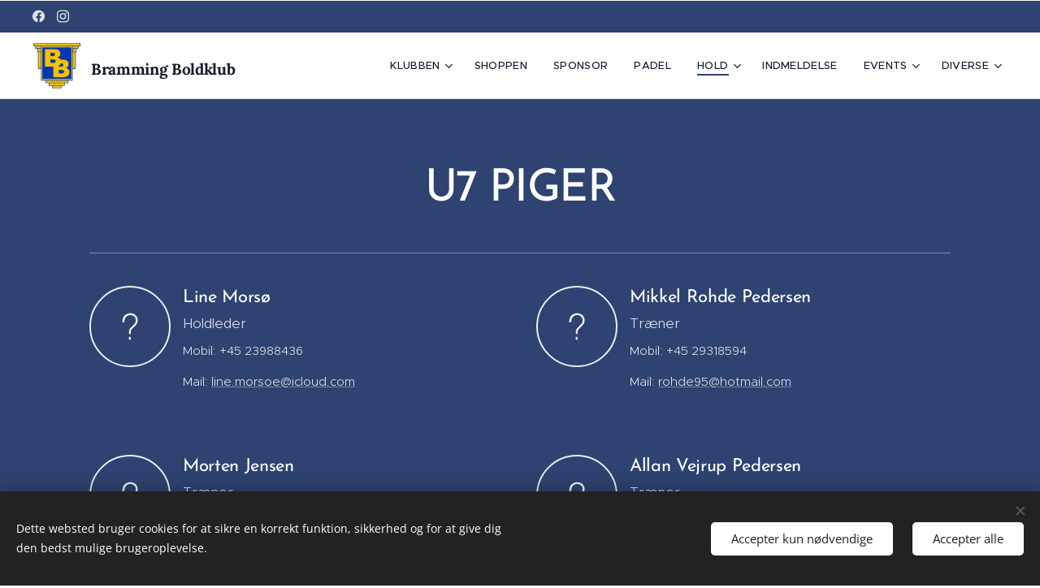

--- FILE ---
content_type: application/javascript; charset=UTF-8
request_url: https://duyn491kcolsw.cloudfront.net/client.fe/js.compiled/lang.da.2038.js?ph=e80f7d700b
body_size: 437
content:
window.translations=["Gratis","Mini","Standard","Pro","Limited","Business","Ikke vis","På lager","Ikke på lager","Tilgængelig om 3 dage","Tilgængelig om 7 dage","Tilgængelig om 14 dage","Tilgængelig om 1 måned","Tilgængelig om mere end 1 måned","Billedgalleri","Ingen billeder blev fundet i dette billedgalleri.","Blog","Produkter","Der er ingen blogindlæg endnu. Start ved at klikke \"Tilføj blogindlæg\".","Der er ingen produkter endnu, begynd med at klikke \"Tilføj produkt\".","Der er ingen blogindlæg endnu. Start ved at tilføje en \"Blog\"-side.","Denne kategori er tom. Tilføj produkter eller vælg en anden kategori."];

--- FILE ---
content_type: image/svg+xml
request_url: https://duyn491kcolsw.cloudfront.net/files/0t/0tr/0trtc0.svg?ph=e80f7d700b&border=b6b6b6&outline=e9e9e9&color=f0f0f0
body_size: 558
content:
<svg version="1.1" id="Vrstva_1" xmlns="http://www.w3.org/2000/svg" xmlns:xlink="http://www.w3.org/1999/xlink" x="0px" y="0px"
	 viewBox="8.5 -0.5 83.5 96.5" enable-background="new 8.5 -0.5 83.5 96.5" xml:space="preserve">
<g>
	<path d="M34.7,30.6c0.9-2.4,1.9-4.6,3.4-6.1c1.5-1.8,3.8-3.2,6.2-4.1s3.8-1.2,6.8-1.2c2.4,0,3.5,0.3,5.6,0.9c2.1,0.6,3.9,1.8,5.4,3
		c1.5,1.2,2.7,3,3.6,4.8c0.9,1.8,1.2,3.9,1.2,6.3c0,3-0.6,5.7-2.1,7.8c-1.2,2.1-3,4.2-5.1,6.3c-1.8,1.8-3.2,3.1-4.2,3.9
		c-0.9,0.9-1.8,1.8-2.4,2.7c-0.6,1-0.9,2.3-1,3.3C52,59.5,52,61.6,52,64h-4.1c0-2.4,0-4.5,0.3-6.3c0.3-1.8,0.8-3.2,1.4-4.4
		c0.7-1.6,1.9-2.8,3.1-4c1.2-1.2,2.8-2.7,4.6-4.2c1.5-1.5,2.7-3,3.9-4.8c0.9-1.8,1.5-3.6,1.5-5.7c0-1.5-0.2-3.1-0.8-4.6
		s-1.4-2.6-2.5-3.6c-1.1-1-2.4-1.7-3.7-2.4c-1.5-0.6-3-0.9-4.5-0.9c-2.1,0-4.2,0.3-5.7,1.2c-1.8,0.9-3,1.8-4.2,3.3
		c-1.2,1.2-1.8,3-2.4,4.8s-0.8,3.9-0.8,6l-4.5,0C33.5,35.4,34.1,32.7,34.7,30.6z"/>
	<rect x="47.8" y="70.3" width="4.1" height="6"/>
</g>
<script  type="text/javascript">
	<![CDATA[
		 var c=window.location.search.split('color=')[1]; c=parseInt(c,16); if(!isNaN(c)){c=c.toString(16);var p=document.getElementsByTagName('path');for(var i=0,l=p.length;i<l;i++){p[i].style.fill='#'+c;};var r=document.getElementsByTagName('rect');for(var j=0,l=r.length;j<l;j++){r[j].style.fill='#'+c;}} 
		
		]]>
</script>
</svg>
